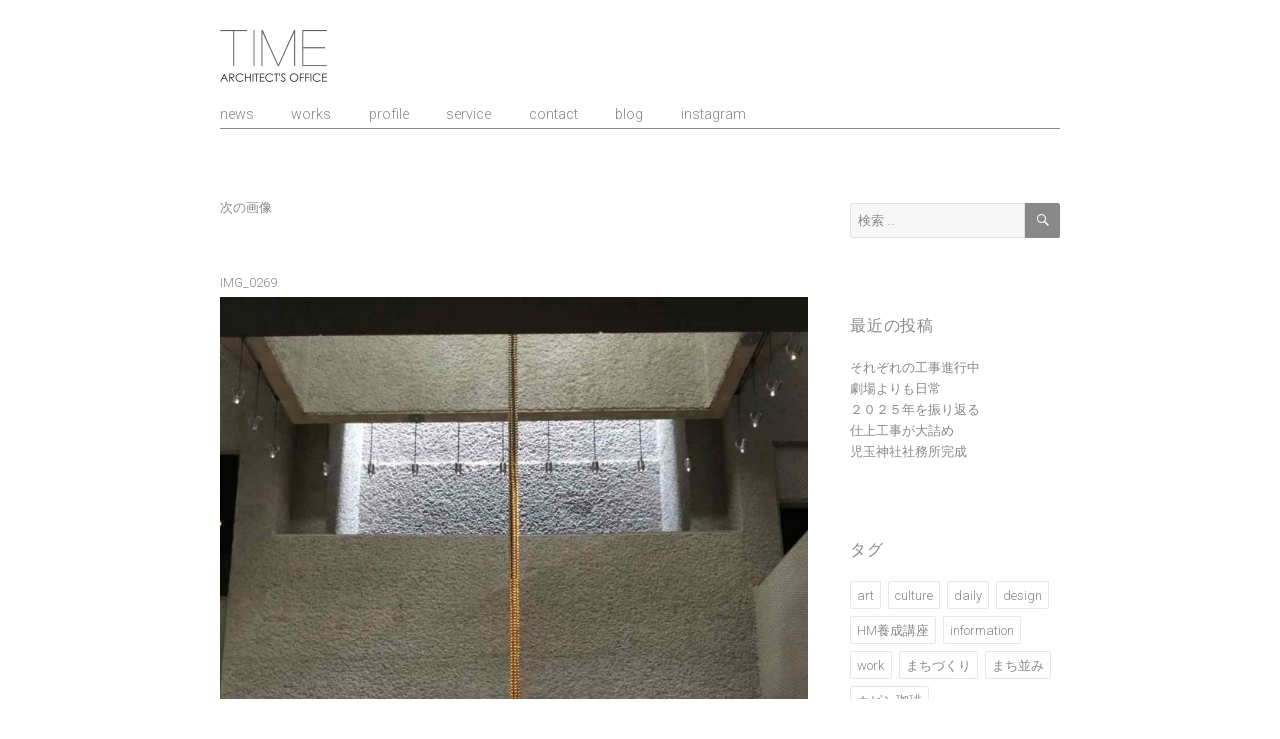

--- FILE ---
content_type: text/html; charset=UTF-8
request_url: https://www.time-archi.com/blog/%e5%b2%a1%e5%b1%b1%e8%8a%b8%e8%a1%93%e4%ba%a4%e6%b5%81%ef%bc%92/attachment/img_0269/
body_size: 11998
content:
<!DOCTYPE html>
<html dir="ltr" lang="ja" class="no-js">
<head>
	<meta charset="UTF-8">
	<meta name="viewport" content="width=device-width, initial-scale=1">
	<link rel="profile" href="http://gmpg.org/xfn/11">
		<script>(function(html){html.className = html.className.replace(/\bno-js\b/,'js')})(document.documentElement);</script>
<title>IMG_0269 | 山口県/建築設計事務所/建築家 TIME</title>

		<!-- All in One SEO 4.2.8 - aioseo.com -->
		<meta name="robots" content="max-image-preview:large" />
		<link rel="canonical" href="https://www.time-archi.com/blog/%e5%b2%a1%e5%b1%b1%e8%8a%b8%e8%a1%93%e4%ba%a4%e6%b5%81%ef%bc%92/attachment/img_0269/" />
		<meta name="generator" content="All in One SEO (AIOSEO) 4.2.8 " />
		<script type="application/ld+json" class="aioseo-schema">
			{"@context":"https:\/\/schema.org","@graph":[{"@type":"BreadcrumbList","@id":"https:\/\/www.time-archi.com\/blog\/%e5%b2%a1%e5%b1%b1%e8%8a%b8%e8%a1%93%e4%ba%a4%e6%b5%81%ef%bc%92\/attachment\/img_0269\/#breadcrumblist","itemListElement":[{"@type":"ListItem","@id":"https:\/\/www.time-archi.com\/#listItem","position":1,"item":{"@type":"WebPage","@id":"https:\/\/www.time-archi.com\/","name":"\u30db\u30fc\u30e0","description":"\u5c71\u53e3\u770c\/\u5efa\u7bc9\u8a2d\u8a08\u4e8b\u52d9\u6240 TIME | \u5c71\u53e3\u770c\/\u5468\u5357\u5e02\/\u5efa\u7bc9\u5bb6\/\u5efa\u7bc9\u8a2d\u8a08\/\u6238\u5efa\u3066\u4f4f\u5b85\/\u4f4f\u5b85\u8a2d\u8a08\/\u5e97\u8217\u8a2d\u8a08","url":"https:\/\/www.time-archi.com\/"},"nextItem":"https:\/\/www.time-archi.com\/blog\/%e5%b2%a1%e5%b1%b1%e8%8a%b8%e8%a1%93%e4%ba%a4%e6%b5%81%ef%bc%92\/attachment\/img_0269\/#listItem"},{"@type":"ListItem","@id":"https:\/\/www.time-archi.com\/blog\/%e5%b2%a1%e5%b1%b1%e8%8a%b8%e8%a1%93%e4%ba%a4%e6%b5%81%ef%bc%92\/attachment\/img_0269\/#listItem","position":2,"item":{"@type":"WebPage","@id":"https:\/\/www.time-archi.com\/blog\/%e5%b2%a1%e5%b1%b1%e8%8a%b8%e8%a1%93%e4%ba%a4%e6%b5%81%ef%bc%92\/attachment\/img_0269\/","name":"IMG_0269","url":"https:\/\/www.time-archi.com\/blog\/%e5%b2%a1%e5%b1%b1%e8%8a%b8%e8%a1%93%e4%ba%a4%e6%b5%81%ef%bc%92\/attachment\/img_0269\/"},"previousItem":"https:\/\/www.time-archi.com\/#listItem"}]},{"@type":"ItemPage","@id":"https:\/\/www.time-archi.com\/blog\/%e5%b2%a1%e5%b1%b1%e8%8a%b8%e8%a1%93%e4%ba%a4%e6%b5%81%ef%bc%92\/attachment\/img_0269\/#itempage","url":"https:\/\/www.time-archi.com\/blog\/%e5%b2%a1%e5%b1%b1%e8%8a%b8%e8%a1%93%e4%ba%a4%e6%b5%81%ef%bc%92\/attachment\/img_0269\/","name":"IMG_0269 | \u5c71\u53e3\u770c\/\u5efa\u7bc9\u8a2d\u8a08\u4e8b\u52d9\u6240\/\u5efa\u7bc9\u5bb6 TIME","inLanguage":"ja","isPartOf":{"@id":"https:\/\/www.time-archi.com\/#website"},"breadcrumb":{"@id":"https:\/\/www.time-archi.com\/blog\/%e5%b2%a1%e5%b1%b1%e8%8a%b8%e8%a1%93%e4%ba%a4%e6%b5%81%ef%bc%92\/attachment\/img_0269\/#breadcrumblist"},"author":"https:\/\/www.time-archi.com\/author\/time-archi\/#author","creator":"https:\/\/www.time-archi.com\/author\/time-archi\/#author","datePublished":"2022-10-24T08:22:37+09:00","dateModified":"2022-10-24T08:28:45+09:00"},{"@type":"Organization","@id":"https:\/\/www.time-archi.com\/#organization","name":"\u5c71\u53e3\u770c\/\u5efa\u7bc9\u8a2d\u8a08\u4e8b\u52d9\u6240\/\u5efa\u7bc9\u5bb6 TIME","url":"https:\/\/www.time-archi.com\/","logo":{"@type":"ImageObject","url":"https:\/\/www.time-archi.com\/wp\/wp-content\/uploads\/2016\/05\/time_logo.png","@id":"https:\/\/www.time-archi.com\/#organizationLogo","width":107,"height":54,"caption":"\u5c71\u53e3\u770c \u8a2d\u8a08\u4e8b\u52d9\u6240 TIME"},"image":{"@id":"https:\/\/www.time-archi.com\/#organizationLogo"}},{"@type":"WebSite","@id":"https:\/\/www.time-archi.com\/#website","url":"https:\/\/www.time-archi.com\/","name":"\u5c71\u53e3\u770c\/\u5efa\u7bc9\u8a2d\u8a08\u4e8b\u52d9\u6240\/\u5efa\u7bc9\u5bb6 TIME","inLanguage":"ja","publisher":{"@id":"https:\/\/www.time-archi.com\/#organization"}}]}
		</script>
		<!-- All in One SEO -->

<link rel='dns-prefetch' href='//fonts.googleapis.com' />
<link rel="alternate" type="application/rss+xml" title="山口県/建築設計事務所/建築家 TIME &raquo; フィード" href="https://www.time-archi.com/feed/" />
<script type="text/javascript">
window._wpemojiSettings = {"baseUrl":"https:\/\/s.w.org\/images\/core\/emoji\/14.0.0\/72x72\/","ext":".png","svgUrl":"https:\/\/s.w.org\/images\/core\/emoji\/14.0.0\/svg\/","svgExt":".svg","source":{"concatemoji":"https:\/\/www.time-archi.com\/wp\/wp-includes\/js\/wp-emoji-release.min.js?ver=6.1.9"}};
/*! This file is auto-generated */
!function(e,a,t){var n,r,o,i=a.createElement("canvas"),p=i.getContext&&i.getContext("2d");function s(e,t){var a=String.fromCharCode,e=(p.clearRect(0,0,i.width,i.height),p.fillText(a.apply(this,e),0,0),i.toDataURL());return p.clearRect(0,0,i.width,i.height),p.fillText(a.apply(this,t),0,0),e===i.toDataURL()}function c(e){var t=a.createElement("script");t.src=e,t.defer=t.type="text/javascript",a.getElementsByTagName("head")[0].appendChild(t)}for(o=Array("flag","emoji"),t.supports={everything:!0,everythingExceptFlag:!0},r=0;r<o.length;r++)t.supports[o[r]]=function(e){if(p&&p.fillText)switch(p.textBaseline="top",p.font="600 32px Arial",e){case"flag":return s([127987,65039,8205,9895,65039],[127987,65039,8203,9895,65039])?!1:!s([55356,56826,55356,56819],[55356,56826,8203,55356,56819])&&!s([55356,57332,56128,56423,56128,56418,56128,56421,56128,56430,56128,56423,56128,56447],[55356,57332,8203,56128,56423,8203,56128,56418,8203,56128,56421,8203,56128,56430,8203,56128,56423,8203,56128,56447]);case"emoji":return!s([129777,127995,8205,129778,127999],[129777,127995,8203,129778,127999])}return!1}(o[r]),t.supports.everything=t.supports.everything&&t.supports[o[r]],"flag"!==o[r]&&(t.supports.everythingExceptFlag=t.supports.everythingExceptFlag&&t.supports[o[r]]);t.supports.everythingExceptFlag=t.supports.everythingExceptFlag&&!t.supports.flag,t.DOMReady=!1,t.readyCallback=function(){t.DOMReady=!0},t.supports.everything||(n=function(){t.readyCallback()},a.addEventListener?(a.addEventListener("DOMContentLoaded",n,!1),e.addEventListener("load",n,!1)):(e.attachEvent("onload",n),a.attachEvent("onreadystatechange",function(){"complete"===a.readyState&&t.readyCallback()})),(e=t.source||{}).concatemoji?c(e.concatemoji):e.wpemoji&&e.twemoji&&(c(e.twemoji),c(e.wpemoji)))}(window,document,window._wpemojiSettings);
</script>
<style type="text/css">
img.wp-smiley,
img.emoji {
	display: inline !important;
	border: none !important;
	box-shadow: none !important;
	height: 1em !important;
	width: 1em !important;
	margin: 0 0.07em !important;
	vertical-align: -0.1em !important;
	background: none !important;
	padding: 0 !important;
}
</style>
	<link rel='stylesheet' id='wp-block-library-css' href='https://www.time-archi.com/wp/wp-includes/css/dist/block-library/style.min.css?ver=6.1.9' type='text/css' media='all' />
<link rel='stylesheet' id='classic-theme-styles-css' href='https://www.time-archi.com/wp/wp-includes/css/classic-themes.min.css?ver=1' type='text/css' media='all' />
<style id='global-styles-inline-css' type='text/css'>
body{--wp--preset--color--black: #000000;--wp--preset--color--cyan-bluish-gray: #abb8c3;--wp--preset--color--white: #ffffff;--wp--preset--color--pale-pink: #f78da7;--wp--preset--color--vivid-red: #cf2e2e;--wp--preset--color--luminous-vivid-orange: #ff6900;--wp--preset--color--luminous-vivid-amber: #fcb900;--wp--preset--color--light-green-cyan: #7bdcb5;--wp--preset--color--vivid-green-cyan: #00d084;--wp--preset--color--pale-cyan-blue: #8ed1fc;--wp--preset--color--vivid-cyan-blue: #0693e3;--wp--preset--color--vivid-purple: #9b51e0;--wp--preset--gradient--vivid-cyan-blue-to-vivid-purple: linear-gradient(135deg,rgba(6,147,227,1) 0%,rgb(155,81,224) 100%);--wp--preset--gradient--light-green-cyan-to-vivid-green-cyan: linear-gradient(135deg,rgb(122,220,180) 0%,rgb(0,208,130) 100%);--wp--preset--gradient--luminous-vivid-amber-to-luminous-vivid-orange: linear-gradient(135deg,rgba(252,185,0,1) 0%,rgba(255,105,0,1) 100%);--wp--preset--gradient--luminous-vivid-orange-to-vivid-red: linear-gradient(135deg,rgba(255,105,0,1) 0%,rgb(207,46,46) 100%);--wp--preset--gradient--very-light-gray-to-cyan-bluish-gray: linear-gradient(135deg,rgb(238,238,238) 0%,rgb(169,184,195) 100%);--wp--preset--gradient--cool-to-warm-spectrum: linear-gradient(135deg,rgb(74,234,220) 0%,rgb(151,120,209) 20%,rgb(207,42,186) 40%,rgb(238,44,130) 60%,rgb(251,105,98) 80%,rgb(254,248,76) 100%);--wp--preset--gradient--blush-light-purple: linear-gradient(135deg,rgb(255,206,236) 0%,rgb(152,150,240) 100%);--wp--preset--gradient--blush-bordeaux: linear-gradient(135deg,rgb(254,205,165) 0%,rgb(254,45,45) 50%,rgb(107,0,62) 100%);--wp--preset--gradient--luminous-dusk: linear-gradient(135deg,rgb(255,203,112) 0%,rgb(199,81,192) 50%,rgb(65,88,208) 100%);--wp--preset--gradient--pale-ocean: linear-gradient(135deg,rgb(255,245,203) 0%,rgb(182,227,212) 50%,rgb(51,167,181) 100%);--wp--preset--gradient--electric-grass: linear-gradient(135deg,rgb(202,248,128) 0%,rgb(113,206,126) 100%);--wp--preset--gradient--midnight: linear-gradient(135deg,rgb(2,3,129) 0%,rgb(40,116,252) 100%);--wp--preset--duotone--dark-grayscale: url('#wp-duotone-dark-grayscale');--wp--preset--duotone--grayscale: url('#wp-duotone-grayscale');--wp--preset--duotone--purple-yellow: url('#wp-duotone-purple-yellow');--wp--preset--duotone--blue-red: url('#wp-duotone-blue-red');--wp--preset--duotone--midnight: url('#wp-duotone-midnight');--wp--preset--duotone--magenta-yellow: url('#wp-duotone-magenta-yellow');--wp--preset--duotone--purple-green: url('#wp-duotone-purple-green');--wp--preset--duotone--blue-orange: url('#wp-duotone-blue-orange');--wp--preset--font-size--small: 13px;--wp--preset--font-size--medium: 20px;--wp--preset--font-size--large: 36px;--wp--preset--font-size--x-large: 42px;--wp--preset--spacing--20: 0.44rem;--wp--preset--spacing--30: 0.67rem;--wp--preset--spacing--40: 1rem;--wp--preset--spacing--50: 1.5rem;--wp--preset--spacing--60: 2.25rem;--wp--preset--spacing--70: 3.38rem;--wp--preset--spacing--80: 5.06rem;}:where(.is-layout-flex){gap: 0.5em;}body .is-layout-flow > .alignleft{float: left;margin-inline-start: 0;margin-inline-end: 2em;}body .is-layout-flow > .alignright{float: right;margin-inline-start: 2em;margin-inline-end: 0;}body .is-layout-flow > .aligncenter{margin-left: auto !important;margin-right: auto !important;}body .is-layout-constrained > .alignleft{float: left;margin-inline-start: 0;margin-inline-end: 2em;}body .is-layout-constrained > .alignright{float: right;margin-inline-start: 2em;margin-inline-end: 0;}body .is-layout-constrained > .aligncenter{margin-left: auto !important;margin-right: auto !important;}body .is-layout-constrained > :where(:not(.alignleft):not(.alignright):not(.alignfull)){max-width: var(--wp--style--global--content-size);margin-left: auto !important;margin-right: auto !important;}body .is-layout-constrained > .alignwide{max-width: var(--wp--style--global--wide-size);}body .is-layout-flex{display: flex;}body .is-layout-flex{flex-wrap: wrap;align-items: center;}body .is-layout-flex > *{margin: 0;}:where(.wp-block-columns.is-layout-flex){gap: 2em;}.has-black-color{color: var(--wp--preset--color--black) !important;}.has-cyan-bluish-gray-color{color: var(--wp--preset--color--cyan-bluish-gray) !important;}.has-white-color{color: var(--wp--preset--color--white) !important;}.has-pale-pink-color{color: var(--wp--preset--color--pale-pink) !important;}.has-vivid-red-color{color: var(--wp--preset--color--vivid-red) !important;}.has-luminous-vivid-orange-color{color: var(--wp--preset--color--luminous-vivid-orange) !important;}.has-luminous-vivid-amber-color{color: var(--wp--preset--color--luminous-vivid-amber) !important;}.has-light-green-cyan-color{color: var(--wp--preset--color--light-green-cyan) !important;}.has-vivid-green-cyan-color{color: var(--wp--preset--color--vivid-green-cyan) !important;}.has-pale-cyan-blue-color{color: var(--wp--preset--color--pale-cyan-blue) !important;}.has-vivid-cyan-blue-color{color: var(--wp--preset--color--vivid-cyan-blue) !important;}.has-vivid-purple-color{color: var(--wp--preset--color--vivid-purple) !important;}.has-black-background-color{background-color: var(--wp--preset--color--black) !important;}.has-cyan-bluish-gray-background-color{background-color: var(--wp--preset--color--cyan-bluish-gray) !important;}.has-white-background-color{background-color: var(--wp--preset--color--white) !important;}.has-pale-pink-background-color{background-color: var(--wp--preset--color--pale-pink) !important;}.has-vivid-red-background-color{background-color: var(--wp--preset--color--vivid-red) !important;}.has-luminous-vivid-orange-background-color{background-color: var(--wp--preset--color--luminous-vivid-orange) !important;}.has-luminous-vivid-amber-background-color{background-color: var(--wp--preset--color--luminous-vivid-amber) !important;}.has-light-green-cyan-background-color{background-color: var(--wp--preset--color--light-green-cyan) !important;}.has-vivid-green-cyan-background-color{background-color: var(--wp--preset--color--vivid-green-cyan) !important;}.has-pale-cyan-blue-background-color{background-color: var(--wp--preset--color--pale-cyan-blue) !important;}.has-vivid-cyan-blue-background-color{background-color: var(--wp--preset--color--vivid-cyan-blue) !important;}.has-vivid-purple-background-color{background-color: var(--wp--preset--color--vivid-purple) !important;}.has-black-border-color{border-color: var(--wp--preset--color--black) !important;}.has-cyan-bluish-gray-border-color{border-color: var(--wp--preset--color--cyan-bluish-gray) !important;}.has-white-border-color{border-color: var(--wp--preset--color--white) !important;}.has-pale-pink-border-color{border-color: var(--wp--preset--color--pale-pink) !important;}.has-vivid-red-border-color{border-color: var(--wp--preset--color--vivid-red) !important;}.has-luminous-vivid-orange-border-color{border-color: var(--wp--preset--color--luminous-vivid-orange) !important;}.has-luminous-vivid-amber-border-color{border-color: var(--wp--preset--color--luminous-vivid-amber) !important;}.has-light-green-cyan-border-color{border-color: var(--wp--preset--color--light-green-cyan) !important;}.has-vivid-green-cyan-border-color{border-color: var(--wp--preset--color--vivid-green-cyan) !important;}.has-pale-cyan-blue-border-color{border-color: var(--wp--preset--color--pale-cyan-blue) !important;}.has-vivid-cyan-blue-border-color{border-color: var(--wp--preset--color--vivid-cyan-blue) !important;}.has-vivid-purple-border-color{border-color: var(--wp--preset--color--vivid-purple) !important;}.has-vivid-cyan-blue-to-vivid-purple-gradient-background{background: var(--wp--preset--gradient--vivid-cyan-blue-to-vivid-purple) !important;}.has-light-green-cyan-to-vivid-green-cyan-gradient-background{background: var(--wp--preset--gradient--light-green-cyan-to-vivid-green-cyan) !important;}.has-luminous-vivid-amber-to-luminous-vivid-orange-gradient-background{background: var(--wp--preset--gradient--luminous-vivid-amber-to-luminous-vivid-orange) !important;}.has-luminous-vivid-orange-to-vivid-red-gradient-background{background: var(--wp--preset--gradient--luminous-vivid-orange-to-vivid-red) !important;}.has-very-light-gray-to-cyan-bluish-gray-gradient-background{background: var(--wp--preset--gradient--very-light-gray-to-cyan-bluish-gray) !important;}.has-cool-to-warm-spectrum-gradient-background{background: var(--wp--preset--gradient--cool-to-warm-spectrum) !important;}.has-blush-light-purple-gradient-background{background: var(--wp--preset--gradient--blush-light-purple) !important;}.has-blush-bordeaux-gradient-background{background: var(--wp--preset--gradient--blush-bordeaux) !important;}.has-luminous-dusk-gradient-background{background: var(--wp--preset--gradient--luminous-dusk) !important;}.has-pale-ocean-gradient-background{background: var(--wp--preset--gradient--pale-ocean) !important;}.has-electric-grass-gradient-background{background: var(--wp--preset--gradient--electric-grass) !important;}.has-midnight-gradient-background{background: var(--wp--preset--gradient--midnight) !important;}.has-small-font-size{font-size: var(--wp--preset--font-size--small) !important;}.has-medium-font-size{font-size: var(--wp--preset--font-size--medium) !important;}.has-large-font-size{font-size: var(--wp--preset--font-size--large) !important;}.has-x-large-font-size{font-size: var(--wp--preset--font-size--x-large) !important;}
.wp-block-navigation a:where(:not(.wp-element-button)){color: inherit;}
:where(.wp-block-columns.is-layout-flex){gap: 2em;}
.wp-block-pullquote{font-size: 1.5em;line-height: 1.6;}
</style>
<link rel='stylesheet' id='twentysixteen-fonts-css' href='https://fonts.googleapis.com/css?family=Merriweather%3A400%2C700%2C900%2C400italic%2C700italic%2C900italic%7CMontserrat%3A400%2C700%7CInconsolata%3A400&#038;subset=latin%2Clatin-ext' type='text/css' media='all' />
<link rel='stylesheet' id='genericons-css' href='https://www.time-archi.com/wp/wp-content/themes/time-archi/genericons/genericons.css?ver=3.4.1' type='text/css' media='all' />
<link rel='stylesheet' id='twentysixteen-style-css' href='https://www.time-archi.com/wp/wp-content/themes/time-archi/style.css?ver=6.1.9' type='text/css' media='all' />
<style id='twentysixteen-style-inline-css' type='text/css'>

		/* Custom Link Color */
		.menu-toggle:hover,
		.menu-toggle:focus,
		a,
		.main-navigation a:hover,
		.main-navigation a:focus,
		.dropdown-toggle:hover,
		.dropdown-toggle:focus,
		.social-navigation a:hover:before,
		.social-navigation a:focus:before,
		.post-navigation a:hover .post-title,
		.post-navigation a:focus .post-title,
		.tagcloud a:hover,
		.tagcloud a:focus,
		.site-branding .site-title a:hover,
		.site-branding .site-title a:focus,
		.entry-title a:hover,
		.entry-title a:focus,
		.entry-footer a:hover,
		.entry-footer a:focus,
		.comment-metadata a:hover,
		.comment-metadata a:focus,
		.pingback .comment-edit-link:hover,
		.pingback .comment-edit-link:focus,
		.comment-reply-link,
		.comment-reply-link:hover,
		.comment-reply-link:focus,
		.required,
		.site-info a:hover,
		.site-info a:focus {
			color: #888888;
		}

		mark,
		ins,
		button:hover,
		button:focus,
		input[type="button"]:hover,
		input[type="button"]:focus,
		input[type="reset"]:hover,
		input[type="reset"]:focus,
		input[type="submit"]:hover,
		input[type="submit"]:focus,
		.pagination .prev:hover,
		.pagination .prev:focus,
		.pagination .next:hover,
		.pagination .next:focus,
		.widget_calendar tbody a,
		.page-links a:hover,
		.page-links a:focus {
			background-color: #888888;
		}

		input[type="text"]:focus,
		input[type="email"]:focus,
		input[type="url"]:focus,
		input[type="password"]:focus,
		input[type="search"]:focus,
		textarea:focus,
		.tagcloud a:hover,
		.tagcloud a:focus,
		.menu-toggle:hover,
		.menu-toggle:focus {
			border-color: #888888;
		}

		@media screen and (min-width: 56.875em) {
			.main-navigation li:hover > a,
			.main-navigation li.focus > a {
				color: #888888;
			}
		}
	

		/* Custom Main Text Color */
		body,
		blockquote cite,
		blockquote small,
		.main-navigation a,
		.menu-toggle,
		.dropdown-toggle,
		.social-navigation a,
		.post-navigation a,
		.pagination a:hover,
		.pagination a:focus,
		.widget-title a,
		.site-branding .site-title a,
		.entry-title a,
		.page-links > .page-links-title,
		.comment-author,
		.comment-reply-title small a:hover,
		.comment-reply-title small a:focus {
			color: #888888
		}

		blockquote,
		.menu-toggle.toggled-on,
		.menu-toggle.toggled-on:hover,
		.menu-toggle.toggled-on:focus,
		.post-navigation,
		.post-navigation div + div,
		.pagination,
		.widget,
		.page-header,
		.page-links a,
		.comments-title,
		.comment-reply-title {
			border-color: #888888;
		}

		button,
		button[disabled]:hover,
		button[disabled]:focus,
		input[type="button"],
		input[type="button"][disabled]:hover,
		input[type="button"][disabled]:focus,
		input[type="reset"],
		input[type="reset"][disabled]:hover,
		input[type="reset"][disabled]:focus,
		input[type="submit"],
		input[type="submit"][disabled]:hover,
		input[type="submit"][disabled]:focus,
		.menu-toggle.toggled-on,
		.menu-toggle.toggled-on:hover,
		.menu-toggle.toggled-on:focus,
		.pagination:before,
		.pagination:after,
		.pagination .prev,
		.pagination .next,
		.page-links a {
			background-color: #888888;
		}

		/* Border Color */
		fieldset,
		pre,
		abbr,
		acronym,
		table,
		th,
		td,
		input[type="text"],
		input[type="email"],
		input[type="url"],
		input[type="password"],
		input[type="search"],
		textarea,
		.main-navigation li,
		.main-navigation .primary-menu,
		.menu-toggle,
		.dropdown-toggle:after,
		.social-navigation a,
		.image-navigation,
		.comment-navigation,
		.tagcloud a,
		.entry-content,
		.entry-summary,
		.page-links a,
		.page-links > span,
		.comment-list article,
		.comment-list .pingback,
		.comment-list .trackback,
		.comment-reply-link,
		.no-comments,
		.widecolumn .mu_register .mu_alert {
			border-color: #888888; /* Fallback for IE7 and IE8 */
			border-color: rgba( 136, 136, 136, 0.2);
		}

		hr,
		code {
			background-color: #888888; /* Fallback for IE7 and IE8 */
			background-color: rgba( 136, 136, 136, 0.2);
		}

		@media screen and (min-width: 56.875em) {
			.main-navigation ul ul,
			.main-navigation ul ul li {
				border-color: rgba( 136, 136, 136, 0.2);
			}

			.main-navigation ul ul:before {
				border-top-color: rgba( 136, 136, 136, 0.2);
				border-bottom-color: rgba( 136, 136, 136, 0.2);
			}
		}
	

		/* Custom Secondary Text Color */

		/**
		 * IE8 and earlier will drop any block with CSS3 selectors.
		 * Do not combine these styles with the next block.
		 */
		body:not(.search-results) .entry-summary {
			color: #888888;
		}

		blockquote,
		.post-password-form label,
		a:hover,
		a:focus,
		a:active,
		.post-navigation .meta-nav,
		.image-navigation,
		.comment-navigation,
		.widget_recent_entries .post-date,
		.widget_rss .rss-date,
		.widget_rss cite,
		.site-description,
		.author-bio,
		.entry-footer,
		.entry-footer a,
		.sticky-post,
		.taxonomy-description,
		.entry-caption,
		.comment-metadata,
		.pingback .edit-link,
		.comment-metadata a,
		.pingback .comment-edit-link,
		.comment-form label,
		.comment-notes,
		.comment-awaiting-moderation,
		.logged-in-as,
		.form-allowed-tags,
		.site-info,
		.site-info a,
		.wp-caption .wp-caption-text,
		.gallery-caption,
		.widecolumn label,
		.widecolumn .mu_register label {
			color: #888888;
		}

		.widget_calendar tbody a:hover,
		.widget_calendar tbody a:focus {
			background-color: #888888;
		}
	
</style>
<!--[if lt IE 10]>
<link rel='stylesheet' id='twentysixteen-ie-css' href='https://www.time-archi.com/wp/wp-content/themes/time-archi/css/ie.css?ver=20160412' type='text/css' media='all' />
<![endif]-->
<!--[if lt IE 9]>
<link rel='stylesheet' id='twentysixteen-ie8-css' href='https://www.time-archi.com/wp/wp-content/themes/time-archi/css/ie8.css?ver=20160412' type='text/css' media='all' />
<![endif]-->
<!--[if lt IE 8]>
<link rel='stylesheet' id='twentysixteen-ie7-css' href='https://www.time-archi.com/wp/wp-content/themes/time-archi/css/ie7.css?ver=20160412' type='text/css' media='all' />
<![endif]-->
<link rel='stylesheet' id='msl-main-css' href='https://www.time-archi.com/wp/wp-content/plugins/master-slider/public/assets/css/masterslider.main.css?ver=3.8.7' type='text/css' media='all' />
<link rel='stylesheet' id='msl-custom-css' href='https://www.time-archi.com/wp/wp-content/uploads/master-slider/custom.css?ver=50.3' type='text/css' media='all' />
<!--[if lt IE 9]>
<script type='text/javascript' src='https://www.time-archi.com/wp/wp-content/themes/time-archi/js/html5.js?ver=3.7.3' id='twentysixteen-html5-js'></script>
<![endif]-->
<script type='text/javascript' src='https://www.time-archi.com/wp/wp-includes/js/jquery/jquery.min.js?ver=3.6.1' id='jquery-core-js'></script>
<script type='text/javascript' src='https://www.time-archi.com/wp/wp-includes/js/jquery/jquery-migrate.min.js?ver=3.3.2' id='jquery-migrate-js'></script>
<script type='text/javascript' src='https://www.time-archi.com/wp/wp-content/themes/time-archi/js/keyboard-image-navigation.js?ver=20160412' id='twentysixteen-keyboard-image-navigation-js'></script>
<link rel="https://api.w.org/" href="https://www.time-archi.com/wp-json/" /><link rel="alternate" type="application/json" href="https://www.time-archi.com/wp-json/wp/v2/media/11636" /><link rel="EditURI" type="application/rsd+xml" title="RSD" href="https://www.time-archi.com/wp/xmlrpc.php?rsd" />
<link rel="wlwmanifest" type="application/wlwmanifest+xml" href="https://www.time-archi.com/wp/wp-includes/wlwmanifest.xml" />
<meta name="generator" content="WordPress 6.1.9" />
<link rel='shortlink' href='https://www.time-archi.com/?p=11636' />
<link rel="alternate" type="application/json+oembed" href="https://www.time-archi.com/wp-json/oembed/1.0/embed?url=https%3A%2F%2Fwww.time-archi.com%2Fblog%2F%25e5%25b2%25a1%25e5%25b1%25b1%25e8%258a%25b8%25e8%25a1%2593%25e4%25ba%25a4%25e6%25b5%2581%25ef%25bc%2592%2Fattachment%2Fimg_0269%2F" />
<link rel="alternate" type="text/xml+oembed" href="https://www.time-archi.com/wp-json/oembed/1.0/embed?url=https%3A%2F%2Fwww.time-archi.com%2Fblog%2F%25e5%25b2%25a1%25e5%25b1%25b1%25e8%258a%25b8%25e8%25a1%2593%25e4%25ba%25a4%25e6%25b5%2581%25ef%25bc%2592%2Fattachment%2Fimg_0269%2F&#038;format=xml" />
<script>var ms_grabbing_curosr = 'https://www.time-archi.com/wp/wp-content/plugins/master-slider/public/assets/css/common/grabbing.cur', ms_grab_curosr = 'https://www.time-archi.com/wp/wp-content/plugins/master-slider/public/assets/css/common/grab.cur';</script>
<meta name="generator" content="MasterSlider 3.8.7 - Responsive Touch Image Slider | avt.li/msf" />
	<style type="text/css" id="twentysixteen-header-css">
	/* .site-branding {
			margin: 0 auto 0 0;
		} */ 

		.site-branding .site-title,
		.site-description {
			clip: rect(1px, 1px, 1px, 1px);
			position: absolute;
		}
	</style>
	<style type="text/css" id="custom-background-css">
body.custom-background { background-color: #ffffff; }
</style>
	    <link href='https://fonts.googleapis.com/css?family=Roboto:300' rel='stylesheet' type='text/css'>
    <script>
  (function(i,s,o,g,r,a,m){i['GoogleAnalyticsObject']=r;i[r]=i[r]||function(){
  (i[r].q=i[r].q||[]).push(arguments)},i[r].l=1*new Date();a=s.createElement(o),
  m=s.getElementsByTagName(o)[0];a.async=1;a.src=g;m.parentNode.insertBefore(a,m)
  })(window,document,'script','https://www.google-analytics.com/analytics.js','ga');

  ga('create', 'UA-90481510-1', 'auto');
  ga('send', 'pageview');

</script>
</head>

<body class="attachment attachment-template-default single single-attachment postid-11636 attachmentid-11636 attachment-jpeg custom-background wp-custom-logo _masterslider _ms_version_3.8.7 group-blog">
<div id="page" class="site">
	<div class="site-inner">
		<a class="skip-link screen-reader-text" href="#content">コンテンツへスキップ</a>

		<header id="masthead" class="site-header" role="banner">
			<div class="site-header-main">
				<div class="site-branding">
                		<a href="https://www.time-archi.com/" class="custom-logo-link" rel="home" itemprop="url"><img width="107" height="54" src="https://www.time-archi.com/wp/wp-content/themes/time-archi/img/time_logo.png" class="custom-logo" alt="山口県/建築設計事務所 TIME | 山口県/周南市/建築家/建築設計/戸建て住宅/住宅設計/店舗設計" itemprop="logo" /></a>
					<!-- <a href="https://www.time-archi.com/" class="custom-logo-link" rel="home"><img width="107" height="54" src="https://www.time-archi.com/wp/wp-content/uploads/2016/05/time_logo.png" class="custom-logo" alt="山口県 設計事務所 TIME" decoding="async" /></a> -->

											<p class="site-title"><a href="https://www.time-archi.com/" rel="home">山口県/建築設計事務所/建築家 TIME</a></p>
									</div><!-- .site-branding -->

									<button id="menu-toggle" class="menu-toggle">メニュー</button>

					<div id="site-header-menu" class="site-header-menu">
													<nav id="site-navigation" class="main-navigation" role="navigation" aria-label="メインメニュー">
								<div class="menu-main-menu-container"><ul id="menu-main-menu" class="primary-menu"><li id="menu-item-1726" class="menu-item menu-item-type-taxonomy menu-item-object-category menu-item-1726"><a href="https://www.time-archi.com/news/">news</a></li>
<li id="menu-item-1729" class="menu-item menu-item-type-taxonomy menu-item-object-category menu-item-1729"><a href="https://www.time-archi.com/works/">works</a></li>
<li id="menu-item-1736" class="menu-item menu-item-type-post_type menu-item-object-page menu-item-1736"><a href="https://www.time-archi.com/profile/">profile</a></li>
<li id="menu-item-1737" class="menu-item menu-item-type-post_type menu-item-object-page menu-item-1737"><a href="https://www.time-archi.com/service/">service</a></li>
<li id="menu-item-1738" class="menu-item menu-item-type-post_type menu-item-object-page menu-item-1738"><a href="https://www.time-archi.com/contact/">contact</a></li>
<li id="menu-item-1735" class="menu-item menu-item-type-taxonomy menu-item-object-category menu-item-1735"><a href="https://www.time-archi.com/blog/">blog</a></li>
<li id="menu-item-1779" class="menu-item menu-item-type-custom menu-item-object-custom menu-item-1779"><a target="_blank" rel="noopener" href="https://www.instagram.com/time_architect/">instagram</a></li>
</ul></div>							</nav><!-- .main-navigation -->
						
													<nav id="social-navigation" class="social-navigation" role="navigation" aria-label="﻿ソーシャルリンクメニュー">
								<div class="menu-sns-container"><ul id="menu-sns" class="social-links-menu"><li id="menu-item-1741" class="menu-item menu-item-type-custom menu-item-object-custom menu-item-1741"><a href="https://www.facebook.com/"><span class="screen-reader-text">facebook</span></a></li>
<li id="menu-item-1742" class="menu-item menu-item-type-custom menu-item-object-custom menu-item-1742"><a href="mailto:info@time-archi.com"><span class="screen-reader-text">mail</span></a></li>
<li id="menu-item-1743" class="menu-item menu-item-type-custom menu-item-object-custom menu-item-1743"><a target="_blank" rel="noopener" href="https://www.instagram.com/time_architect/"><span class="screen-reader-text">Instagram</span></a></li>
</ul></div>							</nav><!-- .social-navigation -->
											</div><!-- .site-header-menu -->
							</div><!-- .site-header-main -->

					</header><!-- .site-header -->

		<div id="content" class="site-content">

	<div id="primary" class="content-area">
		<main id="main" class="site-main" role="main">

			
				<article id="post-11636" class="post-11636 attachment type-attachment status-inherit hentry">

					<nav id="image-navigation" class="navigation image-navigation">
						<div class="nav-links">
							<div class="nav-previous"></div>
							<div class="nav-next"><a href='https://www.time-archi.com/blog/%e5%b2%a1%e5%b1%b1%e8%8a%b8%e8%a1%93%e4%ba%a4%e6%b5%81%ef%bc%92/attachment/img_0270/'>次の画像</a></div>
						</div><!-- .nav-links -->
					</nav><!-- .image-navigation -->

					<header class="entry-header">
						<h1 class="entry-title">IMG_0269</h1>					</header><!-- .entry-header -->

					<div class="entry-content">

						<div class="entry-attachment">
							<img width="768" height="1024" src="https://www.time-archi.com/wp/wp-content/uploads/2022/10/IMG_0269-768x1024.jpg" class="attachment-large size-large" alt="" decoding="async" loading="lazy" srcset="https://www.time-archi.com/wp/wp-content/uploads/2022/10/IMG_0269-768x1024.jpg 768w, https://www.time-archi.com/wp/wp-content/uploads/2022/10/IMG_0269-345x460.jpg 345w, https://www.time-archi.com/wp/wp-content/uploads/2022/10/IMG_0269.jpg 960w" sizes="(max-width: 709px) 85vw, (max-width: 909px) 67vw, (max-width: 984px) 61vw, (max-width: 1362px) 45vw, 600px" />
							
						</div><!-- .entry-attachment -->

											</div><!-- .entry-content -->

					<footer class="entry-footer">
						<span class="posted-on"><span class="screen-reader-text">投稿日: </span><a href="https://www.time-archi.com/blog/%e5%b2%a1%e5%b1%b1%e8%8a%b8%e8%a1%93%e4%ba%a4%e6%b5%81%ef%bc%92/attachment/img_0269/" rel="bookmark"><time class="entry-date published" datetime="2022-10-24T17:22:37+09:00">2022年10月24日</time><time class="updated" datetime="2022-10-24T17:28:45+09:00">2022年10月24日</time></a></span>						<span class="full-size-link"><span class="screen-reader-text">フルサイズ </span><a href="https://www.time-archi.com/wp/wp-content/uploads/2022/10/IMG_0269.jpg">960 &times; 1280</a></span>											</footer><!-- .entry-footer -->
				</article><!-- #post-## -->

				
	<nav class="navigation post-navigation" aria-label="投稿">
		<h2 class="screen-reader-text">投稿ナビゲーション</h2>
		<div class="nav-links"><div class="nav-previous"><a href="https://www.time-archi.com/blog/%e5%b2%a1%e5%b1%b1%e8%8a%b8%e8%a1%93%e4%ba%a4%e6%b5%81%ef%bc%92/" rel="prev"><span class="post-title">岡山芸術交流２</span> <span class="meta-nav">内で公開</span></a></div></div>
	</nav>
		</main><!-- .site-main -->
	</div><!-- .content-area -->


	<aside id="secondary" class="sidebar widget-area" role="complementary">
		<section id="search-2" class="widget widget_search">
<form role="search" method="get" class="search-form" action="https://www.time-archi.com/">
	<label>
		<span class="screen-reader-text">検索:</span>
		<input type="search" class="search-field" placeholder="検索 &hellip;" value="" name="s" />
	</label>
	<button type="submit" class="search-submit"><span class="screen-reader-text">検索</span></button>
</form>
</section>
		<section id="recent-posts-2" class="widget widget_recent_entries">
		<h2 class="widget-title">最近の投稿</h2>
		<ul>
											<li>
					<a href="https://www.time-archi.com/blog/%e3%81%9d%e3%82%8c%e3%81%9e%e3%82%8c%e3%81%ae%e5%b7%a5%e4%ba%8b%e9%80%b2%e8%a1%8c%e4%b8%ad/">それぞれの工事進行中</a>
									</li>
											<li>
					<a href="https://www.time-archi.com/blog/%e5%8a%87%e5%a0%b4%e3%82%88%e3%82%8a%e3%82%82%e6%97%a5%e5%b8%b8/">劇場よりも日常</a>
									</li>
											<li>
					<a href="https://www.time-archi.com/blog/%ef%bc%92%ef%bc%90%ef%bc%92%ef%bc%95%e5%b9%b4%e3%82%92%e6%8c%af%e3%82%8a%e8%bf%94%e3%82%8b/">２０２５年を振り返る</a>
									</li>
											<li>
					<a href="https://www.time-archi.com/blog/%e4%bb%95%e4%b8%8a%e5%b7%a5%e4%ba%8b%e3%81%8c%e5%a4%a7%e8%a9%b0%e3%82%81/">仕上工事が大詰め</a>
									</li>
											<li>
					<a href="https://www.time-archi.com/blog/%e5%85%90%e7%8e%89%e7%a5%9e%e7%a4%be%e7%a4%be%e5%8b%99%e6%89%80%e5%ae%8c%e6%88%90/">児玉神社社務所完成</a>
									</li>
					</ul>

		</section><section id="tag_cloud-2" class="widget widget_tag_cloud"><h2 class="widget-title">タグ</h2><div class="tagcloud"><a href="https://www.time-archi.com/tag/art/" class="tag-cloud-link tag-link-358 tag-link-position-1" style="font-size: 1em;">art</a>
<a href="https://www.time-archi.com/tag/culture/" class="tag-cloud-link tag-link-10 tag-link-position-2" style="font-size: 1em;">culture</a>
<a href="https://www.time-archi.com/tag/daily/" class="tag-cloud-link tag-link-7 tag-link-position-3" style="font-size: 1em;">daily</a>
<a href="https://www.time-archi.com/tag/design/" class="tag-cloud-link tag-link-17 tag-link-position-4" style="font-size: 1em;">design</a>
<a href="https://www.time-archi.com/tag/hm%e9%a4%8a%e6%88%90%e8%ac%9b%e5%ba%a7/" class="tag-cloud-link tag-link-379 tag-link-position-5" style="font-size: 1em;">HM養成講座</a>
<a href="https://www.time-archi.com/tag/information/" class="tag-cloud-link tag-link-16 tag-link-position-6" style="font-size: 1em;">information</a>
<a href="https://www.time-archi.com/tag/work/" class="tag-cloud-link tag-link-14 tag-link-position-7" style="font-size: 1em;">work</a>
<a href="https://www.time-archi.com/tag/%e3%81%be%e3%81%a1%e3%81%a5%e3%81%8f%e3%82%8a/" class="tag-cloud-link tag-link-13 tag-link-position-8" style="font-size: 1em;">まちづくり</a>
<a href="https://www.time-archi.com/tag/%e3%81%be%e3%81%a1%e4%b8%a6%e3%81%bf/" class="tag-cloud-link tag-link-420 tag-link-position-9" style="font-size: 1em;">まち並み</a>
<a href="https://www.time-archi.com/tag/%e3%82%ab%e3%83%94%e3%83%b3%e7%8f%88%e7%90%b2/" class="tag-cloud-link tag-link-389 tag-link-position-10" style="font-size: 1em;">カピン珈琲</a>
<a href="https://www.time-archi.com/tag/%e3%83%9b%e3%83%86%e3%83%ab%e3%82%b5%e3%83%b3%e3%83%ab%e3%83%bc%e3%83%88%e5%be%b3%e5%b1%b1/" class="tag-cloud-link tag-link-370 tag-link-position-11" style="font-size: 1em;">ホテルサンルート徳山</a>
<a href="https://www.time-archi.com/tag/%e3%83%aa%e3%83%8b%e3%83%a5%e3%83%bc%e3%82%a2%e3%83%ab/" class="tag-cloud-link tag-link-390 tag-link-position-12" style="font-size: 1em;">リニューアル</a>
<a href="https://www.time-archi.com/tag/%e3%83%aa%e3%83%8e%e3%83%99%e3%83%bc%e3%82%b7%e3%83%a7%e3%83%b3/" class="tag-cloud-link tag-link-387 tag-link-position-13" style="font-size: 1em;">リノベーション</a>
<a href="https://www.time-archi.com/tag/%e4%b8%8a%e9%81%a0%e7%9f%b3%e3%81%ae%e5%ae%b6/" class="tag-cloud-link tag-link-376 tag-link-position-14" style="font-size: 1em;">上遠石の家</a>
<a href="https://www.time-archi.com/tag/%e4%b8%8b%e6%9d%be%e6%9c%ab%e6%ad%a6%e4%b8%8b%e3%81%ae%e5%ae%b6/" class="tag-cloud-link tag-link-364 tag-link-position-15" style="font-size: 1em;">下松末武下の家</a>
<a href="https://www.time-archi.com/tag/%e4%b8%ad%e5%9b%bd%e3%83%a2%e3%83%87%e3%83%ab%e3%83%8f%e3%82%a6%e3%82%b9/" class="tag-cloud-link tag-link-362 tag-link-position-16" style="font-size: 1em;">中国モデルハウス</a>
<a href="https://www.time-archi.com/tag/%e4%b8%ad%e5%a4%ae%e7%94%ba%e3%81%ae%e5%ae%b6/" class="tag-cloud-link tag-link-365 tag-link-position-17" style="font-size: 1em;">中央町の家</a>
<a href="https://www.time-archi.com/tag/%e5%85%89%e4%ba%95%e3%81%ae%e5%a1%be/" class="tag-cloud-link tag-link-366 tag-link-position-18" style="font-size: 1em;">光井の塾</a>
<a href="https://www.time-archi.com/tag/%e5%85%90%e7%8e%89%e7%a5%9e%e7%a4%be%e7%a4%be%e5%8b%99%e6%89%80/" class="tag-cloud-link tag-link-430 tag-link-position-19" style="font-size: 1em;">児玉神社社務所</a>
<a href="https://www.time-archi.com/tag/%e5%9f%8e%e3%82%b1%e4%b8%98%e3%81%ae%e5%ae%b6%ef%bc%92/" class="tag-cloud-link tag-link-384 tag-link-position-20" style="font-size: 1em;">城ケ丘の家２</a>
<a href="https://www.time-archi.com/tag/%e5%9f%8e%e3%83%b6%e4%b8%98%e3%81%ae%e5%ae%b6/" class="tag-cloud-link tag-link-361 tag-link-position-21" style="font-size: 1em;">城ヶ丘の家</a>
<a href="https://www.time-archi.com/tag/%e5%a4%a7%e5%86%85%e7%94%ba%e3%81%ae%e6%95%b4%e5%bd%a2%e5%a4%96%e7%a7%91/" class="tag-cloud-link tag-link-395 tag-link-position-22" style="font-size: 1em;">大内町の整形外科</a>
<a href="https://www.time-archi.com/tag/%e5%a4%a7%e6%b4%a5%e5%b3%b6/" class="tag-cloud-link tag-link-359 tag-link-position-23" style="font-size: 1em;">大津島</a>
<a href="https://www.time-archi.com/tag/%e5%a4%a7%e7%a5%9e%e3%81%ae%e5%ae%b6%ef%bc%92/" class="tag-cloud-link tag-link-402 tag-link-position-24" style="font-size: 1em;">大神の家２</a>
<a href="https://www.time-archi.com/tag/%e5%ae%87%e9%83%a8%e3%81%ae%e5%ae%b6/" class="tag-cloud-link tag-link-414 tag-link-position-25" style="font-size: 1em;">宇部の家</a>
<a href="https://www.time-archi.com/tag/%e5%ae%87%e9%83%a8%e8%a5%bf%e5%b2%90%e6%b3%a2%e3%81%ae%e5%ae%b6/" class="tag-cloud-link tag-link-431 tag-link-position-26" style="font-size: 1em;">宇部西岐波の家</a>
<a href="https://www.time-archi.com/tag/%e5%ae%a4%e7%a9%8d%e3%81%ae%e3%83%95%e3%82%a9%e3%83%88%e3%82%b9%e3%82%bf%e3%82%b8%e3%82%aa/" class="tag-cloud-link tag-link-382 tag-link-position-27" style="font-size: 1em;">室積のフォトスタジオ</a>
<a href="https://www.time-archi.com/tag/%e5%ae%b6%e3%81%a5%e3%81%8f%e3%82%8a/" class="tag-cloud-link tag-link-9 tag-link-position-28" style="font-size: 1em;">家づくり</a>
<a href="https://www.time-archi.com/tag/%e5%b1%b1%e5%8f%a3%e6%b3%89%e9%83%bd%e7%94%ba%e3%83%97%e3%83%ad%e3%82%b8%e3%82%a7%e3%82%af%e3%83%88/" class="tag-cloud-link tag-link-434 tag-link-position-29" style="font-size: 1em;">山口泉都町プロジェクト</a>
<a href="https://www.time-archi.com/tag/%e5%bb%ba%e7%af%89/" class="tag-cloud-link tag-link-12 tag-link-position-30" style="font-size: 1em;">建築</a>
<a href="https://www.time-archi.com/tag/%e5%bb%ba%e7%af%89%e6%8e%a2%e8%a8%aa/" class="tag-cloud-link tag-link-18 tag-link-position-31" style="font-size: 1em;">建築探訪</a>
<a href="https://www.time-archi.com/tag/%e6%97%85/" class="tag-cloud-link tag-link-8 tag-link-position-32" style="font-size: 1em;">旅</a>
<a href="https://www.time-archi.com/tag/%e6%9c%a8%e9%80%a0/" class="tag-cloud-link tag-link-15 tag-link-position-33" style="font-size: 1em;">木造</a>
<a href="https://www.time-archi.com/tag/%e6%9d%b1%e5%b1%b1%e3%81%ae%e5%ae%b6/" class="tag-cloud-link tag-link-363 tag-link-position-34" style="font-size: 1em;">東山の家</a>
<a href="https://www.time-archi.com/tag/%e6%ab%9b%e3%83%b6%e6%b5%9c%e3%81%ae%e5%ae%b6/" class="tag-cloud-link tag-link-373 tag-link-position-35" style="font-size: 1em;">櫛ヶ浜の家</a>
<a href="https://www.time-archi.com/tag/%e6%b2%b3%e6%9d%b1%e3%81%ae%e5%ae%b6/" class="tag-cloud-link tag-link-377 tag-link-position-36" style="font-size: 1em;">河東の家</a>
<a href="https://www.time-archi.com/tag/%e6%b9%af%e9%87%8e%e3%81%ae%e6%b8%a9%e6%b5%b4%e6%96%bd%e8%a8%ad/" class="tag-cloud-link tag-link-424 tag-link-position-37" style="font-size: 1em;">湯野の温浴施設</a>
<a href="https://www.time-archi.com/tag/%e7%94%9f%e9%87%8e%e5%b1%8b%e3%81%ae%e5%ae%b6/" class="tag-cloud-link tag-link-378 tag-link-position-38" style="font-size: 1em;">生野屋の家</a>
<a href="https://www.time-archi.com/tag/%e7%a7%8b%e7%a9%82%e6%9d%b1%e3%81%ae%e5%ae%b6/" class="tag-cloud-link tag-link-374 tag-link-position-39" style="font-size: 1em;">秋穂東の家</a>
<a href="https://www.time-archi.com/tag/%e8%80%90%e9%9c%87%e8%aa%bf%e6%9f%bb/" class="tag-cloud-link tag-link-404 tag-link-position-40" style="font-size: 1em;">耐震調査</a>
<a href="https://www.time-archi.com/tag/%e8%87%bc%e6%9d%b5%e3%81%ae%e5%ae%b6/" class="tag-cloud-link tag-link-388 tag-link-position-41" style="font-size: 1em;">臼杵の家</a>
<a href="https://www.time-archi.com/tag/%e8%99%b9%e3%82%b1%e6%b5%9c%e3%81%ae%e5%ae%b6/" class="tag-cloud-link tag-link-375 tag-link-position-42" style="font-size: 1em;">虹ケ浜の家</a>
<a href="https://www.time-archi.com/tag/%e8%a5%bf%e8%b1%8a%e4%ba%95%e3%81%ae%e5%ae%b6/" class="tag-cloud-link tag-link-383 tag-link-position-43" style="font-size: 1em;">西豊井の家</a>
<a href="https://www.time-archi.com/tag/%e9%87%8e%e6%9d%91%e3%81%ae%e5%ae%b6/" class="tag-cloud-link tag-link-369 tag-link-position-44" style="font-size: 1em;">野村の家</a>
<a href="https://www.time-archi.com/tag/%e9%a2%a8%e6%99%af/" class="tag-cloud-link tag-link-11 tag-link-position-45" style="font-size: 1em;">風景</a></div>
</section><section id="archives-2" class="widget widget_archive"><h2 class="widget-title">アーカイブ</h2>
			<ul>
					<li><a href='https://www.time-archi.com/2026/01/'>2026年1月</a></li>
	<li><a href='https://www.time-archi.com/2025/12/'>2025年12月</a></li>
	<li><a href='https://www.time-archi.com/2025/11/'>2025年11月</a></li>
	<li><a href='https://www.time-archi.com/2025/10/'>2025年10月</a></li>
	<li><a href='https://www.time-archi.com/2025/09/'>2025年9月</a></li>
	<li><a href='https://www.time-archi.com/2025/08/'>2025年8月</a></li>
	<li><a href='https://www.time-archi.com/2025/07/'>2025年7月</a></li>
	<li><a href='https://www.time-archi.com/2025/06/'>2025年6月</a></li>
	<li><a href='https://www.time-archi.com/2025/05/'>2025年5月</a></li>
	<li><a href='https://www.time-archi.com/2025/04/'>2025年4月</a></li>
	<li><a href='https://www.time-archi.com/2025/03/'>2025年3月</a></li>
	<li><a href='https://www.time-archi.com/2025/02/'>2025年2月</a></li>
	<li><a href='https://www.time-archi.com/2025/01/'>2025年1月</a></li>
	<li><a href='https://www.time-archi.com/2024/12/'>2024年12月</a></li>
	<li><a href='https://www.time-archi.com/2024/11/'>2024年11月</a></li>
	<li><a href='https://www.time-archi.com/2024/10/'>2024年10月</a></li>
	<li><a href='https://www.time-archi.com/2024/09/'>2024年9月</a></li>
	<li><a href='https://www.time-archi.com/2024/08/'>2024年8月</a></li>
	<li><a href='https://www.time-archi.com/2024/07/'>2024年7月</a></li>
	<li><a href='https://www.time-archi.com/2024/06/'>2024年6月</a></li>
	<li><a href='https://www.time-archi.com/2024/05/'>2024年5月</a></li>
	<li><a href='https://www.time-archi.com/2024/04/'>2024年4月</a></li>
	<li><a href='https://www.time-archi.com/2024/03/'>2024年3月</a></li>
	<li><a href='https://www.time-archi.com/2024/02/'>2024年2月</a></li>
	<li><a href='https://www.time-archi.com/2024/01/'>2024年1月</a></li>
	<li><a href='https://www.time-archi.com/2023/12/'>2023年12月</a></li>
	<li><a href='https://www.time-archi.com/2023/11/'>2023年11月</a></li>
	<li><a href='https://www.time-archi.com/2023/10/'>2023年10月</a></li>
	<li><a href='https://www.time-archi.com/2023/09/'>2023年9月</a></li>
	<li><a href='https://www.time-archi.com/2023/08/'>2023年8月</a></li>
	<li><a href='https://www.time-archi.com/2023/07/'>2023年7月</a></li>
	<li><a href='https://www.time-archi.com/2023/06/'>2023年6月</a></li>
	<li><a href='https://www.time-archi.com/2023/05/'>2023年5月</a></li>
	<li><a href='https://www.time-archi.com/2023/04/'>2023年4月</a></li>
	<li><a href='https://www.time-archi.com/2023/03/'>2023年3月</a></li>
	<li><a href='https://www.time-archi.com/2023/02/'>2023年2月</a></li>
	<li><a href='https://www.time-archi.com/2023/01/'>2023年1月</a></li>
	<li><a href='https://www.time-archi.com/2022/12/'>2022年12月</a></li>
	<li><a href='https://www.time-archi.com/2022/11/'>2022年11月</a></li>
	<li><a href='https://www.time-archi.com/2022/10/'>2022年10月</a></li>
	<li><a href='https://www.time-archi.com/2022/09/'>2022年9月</a></li>
	<li><a href='https://www.time-archi.com/2022/08/'>2022年8月</a></li>
	<li><a href='https://www.time-archi.com/2022/07/'>2022年7月</a></li>
	<li><a href='https://www.time-archi.com/2022/06/'>2022年6月</a></li>
	<li><a href='https://www.time-archi.com/2022/05/'>2022年5月</a></li>
	<li><a href='https://www.time-archi.com/2022/04/'>2022年4月</a></li>
	<li><a href='https://www.time-archi.com/2022/03/'>2022年3月</a></li>
	<li><a href='https://www.time-archi.com/2022/02/'>2022年2月</a></li>
	<li><a href='https://www.time-archi.com/2022/01/'>2022年1月</a></li>
	<li><a href='https://www.time-archi.com/2021/12/'>2021年12月</a></li>
	<li><a href='https://www.time-archi.com/2021/11/'>2021年11月</a></li>
	<li><a href='https://www.time-archi.com/2021/10/'>2021年10月</a></li>
	<li><a href='https://www.time-archi.com/2021/09/'>2021年9月</a></li>
	<li><a href='https://www.time-archi.com/2021/08/'>2021年8月</a></li>
	<li><a href='https://www.time-archi.com/2021/07/'>2021年7月</a></li>
	<li><a href='https://www.time-archi.com/2021/06/'>2021年6月</a></li>
	<li><a href='https://www.time-archi.com/2021/05/'>2021年5月</a></li>
	<li><a href='https://www.time-archi.com/2021/04/'>2021年4月</a></li>
	<li><a href='https://www.time-archi.com/2021/03/'>2021年3月</a></li>
	<li><a href='https://www.time-archi.com/2021/02/'>2021年2月</a></li>
	<li><a href='https://www.time-archi.com/2021/01/'>2021年1月</a></li>
	<li><a href='https://www.time-archi.com/2020/12/'>2020年12月</a></li>
	<li><a href='https://www.time-archi.com/2020/11/'>2020年11月</a></li>
	<li><a href='https://www.time-archi.com/2020/10/'>2020年10月</a></li>
	<li><a href='https://www.time-archi.com/2020/09/'>2020年9月</a></li>
	<li><a href='https://www.time-archi.com/2020/08/'>2020年8月</a></li>
	<li><a href='https://www.time-archi.com/2020/07/'>2020年7月</a></li>
	<li><a href='https://www.time-archi.com/2020/06/'>2020年6月</a></li>
	<li><a href='https://www.time-archi.com/2020/05/'>2020年5月</a></li>
	<li><a href='https://www.time-archi.com/2020/04/'>2020年4月</a></li>
	<li><a href='https://www.time-archi.com/2020/03/'>2020年3月</a></li>
	<li><a href='https://www.time-archi.com/2020/02/'>2020年2月</a></li>
	<li><a href='https://www.time-archi.com/2020/01/'>2020年1月</a></li>
	<li><a href='https://www.time-archi.com/2019/12/'>2019年12月</a></li>
	<li><a href='https://www.time-archi.com/2019/11/'>2019年11月</a></li>
	<li><a href='https://www.time-archi.com/2019/10/'>2019年10月</a></li>
	<li><a href='https://www.time-archi.com/2019/09/'>2019年9月</a></li>
	<li><a href='https://www.time-archi.com/2019/08/'>2019年8月</a></li>
	<li><a href='https://www.time-archi.com/2019/07/'>2019年7月</a></li>
	<li><a href='https://www.time-archi.com/2019/06/'>2019年6月</a></li>
	<li><a href='https://www.time-archi.com/2019/05/'>2019年5月</a></li>
	<li><a href='https://www.time-archi.com/2019/04/'>2019年4月</a></li>
	<li><a href='https://www.time-archi.com/2019/03/'>2019年3月</a></li>
	<li><a href='https://www.time-archi.com/2019/02/'>2019年2月</a></li>
	<li><a href='https://www.time-archi.com/2019/01/'>2019年1月</a></li>
	<li><a href='https://www.time-archi.com/2018/12/'>2018年12月</a></li>
	<li><a href='https://www.time-archi.com/2018/11/'>2018年11月</a></li>
	<li><a href='https://www.time-archi.com/2018/10/'>2018年10月</a></li>
	<li><a href='https://www.time-archi.com/2018/09/'>2018年9月</a></li>
	<li><a href='https://www.time-archi.com/2018/08/'>2018年8月</a></li>
	<li><a href='https://www.time-archi.com/2018/07/'>2018年7月</a></li>
	<li><a href='https://www.time-archi.com/2018/06/'>2018年6月</a></li>
	<li><a href='https://www.time-archi.com/2018/05/'>2018年5月</a></li>
	<li><a href='https://www.time-archi.com/2018/04/'>2018年4月</a></li>
	<li><a href='https://www.time-archi.com/2018/03/'>2018年3月</a></li>
	<li><a href='https://www.time-archi.com/2018/02/'>2018年2月</a></li>
	<li><a href='https://www.time-archi.com/2018/01/'>2018年1月</a></li>
	<li><a href='https://www.time-archi.com/2017/12/'>2017年12月</a></li>
	<li><a href='https://www.time-archi.com/2017/11/'>2017年11月</a></li>
	<li><a href='https://www.time-archi.com/2017/10/'>2017年10月</a></li>
	<li><a href='https://www.time-archi.com/2017/09/'>2017年9月</a></li>
	<li><a href='https://www.time-archi.com/2017/08/'>2017年8月</a></li>
	<li><a href='https://www.time-archi.com/2017/07/'>2017年7月</a></li>
	<li><a href='https://www.time-archi.com/2017/06/'>2017年6月</a></li>
	<li><a href='https://www.time-archi.com/2017/05/'>2017年5月</a></li>
	<li><a href='https://www.time-archi.com/2017/04/'>2017年4月</a></li>
	<li><a href='https://www.time-archi.com/2017/03/'>2017年3月</a></li>
	<li><a href='https://www.time-archi.com/2017/02/'>2017年2月</a></li>
	<li><a href='https://www.time-archi.com/2017/01/'>2017年1月</a></li>
	<li><a href='https://www.time-archi.com/2016/12/'>2016年12月</a></li>
	<li><a href='https://www.time-archi.com/2016/11/'>2016年11月</a></li>
	<li><a href='https://www.time-archi.com/2016/10/'>2016年10月</a></li>
	<li><a href='https://www.time-archi.com/2016/09/'>2016年9月</a></li>
	<li><a href='https://www.time-archi.com/2016/08/'>2016年8月</a></li>
	<li><a href='https://www.time-archi.com/2016/07/'>2016年7月</a></li>
	<li><a href='https://www.time-archi.com/2016/06/'>2016年6月</a></li>
	<li><a href='https://www.time-archi.com/2016/05/'>2016年5月</a></li>
	<li><a href='https://www.time-archi.com/2016/04/'>2016年4月</a></li>
	<li><a href='https://www.time-archi.com/2016/03/'>2016年3月</a></li>
	<li><a href='https://www.time-archi.com/2016/02/'>2016年2月</a></li>
	<li><a href='https://www.time-archi.com/2016/01/'>2016年1月</a></li>
	<li><a href='https://www.time-archi.com/2015/12/'>2015年12月</a></li>
	<li><a href='https://www.time-archi.com/2015/11/'>2015年11月</a></li>
	<li><a href='https://www.time-archi.com/2015/10/'>2015年10月</a></li>
	<li><a href='https://www.time-archi.com/2015/09/'>2015年9月</a></li>
	<li><a href='https://www.time-archi.com/2015/08/'>2015年8月</a></li>
	<li><a href='https://www.time-archi.com/2015/07/'>2015年7月</a></li>
	<li><a href='https://www.time-archi.com/2015/06/'>2015年6月</a></li>
	<li><a href='https://www.time-archi.com/2015/05/'>2015年5月</a></li>
	<li><a href='https://www.time-archi.com/2015/04/'>2015年4月</a></li>
	<li><a href='https://www.time-archi.com/2015/03/'>2015年3月</a></li>
	<li><a href='https://www.time-archi.com/2015/02/'>2015年2月</a></li>
	<li><a href='https://www.time-archi.com/2015/01/'>2015年1月</a></li>
	<li><a href='https://www.time-archi.com/2014/12/'>2014年12月</a></li>
	<li><a href='https://www.time-archi.com/2014/11/'>2014年11月</a></li>
	<li><a href='https://www.time-archi.com/2014/10/'>2014年10月</a></li>
	<li><a href='https://www.time-archi.com/2014/09/'>2014年9月</a></li>
	<li><a href='https://www.time-archi.com/2014/08/'>2014年8月</a></li>
	<li><a href='https://www.time-archi.com/2014/07/'>2014年7月</a></li>
	<li><a href='https://www.time-archi.com/2014/06/'>2014年6月</a></li>
	<li><a href='https://www.time-archi.com/2014/05/'>2014年5月</a></li>
	<li><a href='https://www.time-archi.com/2014/04/'>2014年4月</a></li>
	<li><a href='https://www.time-archi.com/2014/03/'>2014年3月</a></li>
	<li><a href='https://www.time-archi.com/2014/02/'>2014年2月</a></li>
	<li><a href='https://www.time-archi.com/2014/01/'>2014年1月</a></li>
	<li><a href='https://www.time-archi.com/2013/12/'>2013年12月</a></li>
	<li><a href='https://www.time-archi.com/2013/11/'>2013年11月</a></li>
	<li><a href='https://www.time-archi.com/2013/10/'>2013年10月</a></li>
	<li><a href='https://www.time-archi.com/2013/09/'>2013年9月</a></li>
	<li><a href='https://www.time-archi.com/2013/08/'>2013年8月</a></li>
	<li><a href='https://www.time-archi.com/2013/07/'>2013年7月</a></li>
	<li><a href='https://www.time-archi.com/2013/06/'>2013年6月</a></li>
	<li><a href='https://www.time-archi.com/2013/05/'>2013年5月</a></li>
	<li><a href='https://www.time-archi.com/2013/04/'>2013年4月</a></li>
	<li><a href='https://www.time-archi.com/2013/03/'>2013年3月</a></li>
	<li><a href='https://www.time-archi.com/2013/02/'>2013年2月</a></li>
	<li><a href='https://www.time-archi.com/2013/01/'>2013年1月</a></li>
	<li><a href='https://www.time-archi.com/2012/12/'>2012年12月</a></li>
	<li><a href='https://www.time-archi.com/2012/11/'>2012年11月</a></li>
	<li><a href='https://www.time-archi.com/2012/10/'>2012年10月</a></li>
	<li><a href='https://www.time-archi.com/2012/09/'>2012年9月</a></li>
	<li><a href='https://www.time-archi.com/2012/08/'>2012年8月</a></li>
	<li><a href='https://www.time-archi.com/2012/07/'>2012年7月</a></li>
	<li><a href='https://www.time-archi.com/2012/06/'>2012年6月</a></li>
	<li><a href='https://www.time-archi.com/2012/05/'>2012年5月</a></li>
	<li><a href='https://www.time-archi.com/2012/04/'>2012年4月</a></li>
	<li><a href='https://www.time-archi.com/2012/03/'>2012年3月</a></li>
	<li><a href='https://www.time-archi.com/2012/02/'>2012年2月</a></li>
	<li><a href='https://www.time-archi.com/2012/01/'>2012年1月</a></li>
	<li><a href='https://www.time-archi.com/2011/12/'>2011年12月</a></li>
	<li><a href='https://www.time-archi.com/2011/11/'>2011年11月</a></li>
	<li><a href='https://www.time-archi.com/2011/10/'>2011年10月</a></li>
	<li><a href='https://www.time-archi.com/2011/09/'>2011年9月</a></li>
	<li><a href='https://www.time-archi.com/2011/08/'>2011年8月</a></li>
	<li><a href='https://www.time-archi.com/2011/07/'>2011年7月</a></li>
	<li><a href='https://www.time-archi.com/2011/06/'>2011年6月</a></li>
	<li><a href='https://www.time-archi.com/2011/05/'>2011年5月</a></li>
	<li><a href='https://www.time-archi.com/2011/04/'>2011年4月</a></li>
	<li><a href='https://www.time-archi.com/2011/03/'>2011年3月</a></li>
	<li><a href='https://www.time-archi.com/2011/02/'>2011年2月</a></li>
	<li><a href='https://www.time-archi.com/2011/01/'>2011年1月</a></li>
	<li><a href='https://www.time-archi.com/2010/12/'>2010年12月</a></li>
	<li><a href='https://www.time-archi.com/2010/11/'>2010年11月</a></li>
	<li><a href='https://www.time-archi.com/2010/10/'>2010年10月</a></li>
	<li><a href='https://www.time-archi.com/2010/09/'>2010年9月</a></li>
	<li><a href='https://www.time-archi.com/2010/08/'>2010年8月</a></li>
	<li><a href='https://www.time-archi.com/2010/07/'>2010年7月</a></li>
	<li><a href='https://www.time-archi.com/2010/06/'>2010年6月</a></li>
	<li><a href='https://www.time-archi.com/2010/05/'>2010年5月</a></li>
	<li><a href='https://www.time-archi.com/2010/04/'>2010年4月</a></li>
	<li><a href='https://www.time-archi.com/2008/04/'>2008年4月</a></li>
	<li><a href='https://www.time-archi.com/2007/10/'>2007年10月</a></li>
	<li><a href='https://www.time-archi.com/2007/02/'>2007年2月</a></li>
	<li><a href='https://www.time-archi.com/2006/10/'>2006年10月</a></li>
	<li><a href='https://www.time-archi.com/2005/05/'>2005年5月</a></li>
	<li><a href='https://www.time-archi.com/2005/02/'>2005年2月</a></li>
	<li><a href='https://www.time-archi.com/2004/08/'>2004年8月</a></li>
	<li><a href='https://www.time-archi.com/2003/12/'>2003年12月</a></li>
	<li><a href='https://www.time-archi.com/2003/10/'>2003年10月</a></li>
	<li><a href='https://www.time-archi.com/2003/03/'>2003年3月</a></li>
	<li><a href='https://www.time-archi.com/2003/02/'>2003年2月</a></li>
	<li><a href='https://www.time-archi.com/2002/10/'>2002年10月</a></li>
	<li><a href='https://www.time-archi.com/2001/12/'>2001年12月</a></li>
	<li><a href='https://www.time-archi.com/2001/03/'>2001年3月</a></li>
	<li><a href='https://www.time-archi.com/2000/09/'>2000年9月</a></li>
	<li><a href='https://www.time-archi.com/2000/05/'>2000年5月</a></li>
	<li><a href='https://www.time-archi.com/1999/11/'>1999年11月</a></li>
			</ul>

			</section>	</aside><!-- .sidebar .widget-area -->

		</div><!-- .site-content -->

		<footer id="colophon" class="site-footer" role="contentinfo">
							<nav class="main-navigation" role="navigation" aria-label="フッターメインメニュー">
					<div class="menu-main-menu-container"><ul id="menu-main-menu-1" class="primary-menu"><li class="menu-item menu-item-type-taxonomy menu-item-object-category menu-item-1726"><a href="https://www.time-archi.com/news/">news</a></li>
<li class="menu-item menu-item-type-taxonomy menu-item-object-category menu-item-1729"><a href="https://www.time-archi.com/works/">works</a></li>
<li class="menu-item menu-item-type-post_type menu-item-object-page menu-item-1736"><a href="https://www.time-archi.com/profile/">profile</a></li>
<li class="menu-item menu-item-type-post_type menu-item-object-page menu-item-1737"><a href="https://www.time-archi.com/service/">service</a></li>
<li class="menu-item menu-item-type-post_type menu-item-object-page menu-item-1738"><a href="https://www.time-archi.com/contact/">contact</a></li>
<li class="menu-item menu-item-type-taxonomy menu-item-object-category menu-item-1735"><a href="https://www.time-archi.com/blog/">blog</a></li>
<li class="menu-item menu-item-type-custom menu-item-object-custom menu-item-1779"><a target="_blank" rel="noopener" href="https://www.instagram.com/time_architect/">instagram</a></li>
</ul></div>				</nav><!-- .main-navigation -->
			
							<nav class="social-navigation" role="navigation" aria-label="フッターソーシャルリンクメニュー">
					<div class="menu-sns-container"><ul id="menu-sns-1" class="social-links-menu"><li class="menu-item menu-item-type-custom menu-item-object-custom menu-item-1741"><a href="https://www.facebook.com/"><span class="screen-reader-text">facebook</span></a></li>
<li class="menu-item menu-item-type-custom menu-item-object-custom menu-item-1742"><a href="mailto:info@time-archi.com"><span class="screen-reader-text">mail</span></a></li>
<li class="menu-item menu-item-type-custom menu-item-object-custom menu-item-1743"><a target="_blank" rel="noopener" href="https://www.instagram.com/time_architect/"><span class="screen-reader-text">Instagram</span></a></li>
</ul></div>				</nav><!-- .social-navigation -->
			
			<div class="site-info">
								<span class="site-title"><a href="https://www.time-archi.com/" title="建築設計事務所 TIME | 山口県/周南市/建築家/建築設計/戸建て住宅/住宅設計/店舗設計" rel="home">Copyright &copy; 2007 – 2026 Time Architect’s office Inc. All Rights Reserved.</a></span>
				
			</div><!-- .site-info -->
		</footer><!-- .site-footer -->
	</div><!-- .site-inner -->
</div><!-- .site -->

<script type='text/javascript' src='https://www.time-archi.com/wp/wp-content/themes/time-archi/js/skip-link-focus-fix.js?ver=20160412' id='twentysixteen-skip-link-focus-fix-js'></script>
<script type='text/javascript' id='twentysixteen-script-js-extra'>
/* <![CDATA[ */
var screenReaderText = {"expand":"\u30b5\u30d6\u30e1\u30cb\u30e5\u30fc\u3092\u5c55\u958b","collapse":"\u30b5\u30d6\u30e1\u30cb\u30e5\u30fc\u3092\u9589\u3058\u308b"};
/* ]]> */
</script>
<script type='text/javascript' src='https://www.time-archi.com/wp/wp-content/themes/time-archi/js/functions.js?ver=20160412' id='twentysixteen-script-js'></script>
</body>
</html>
